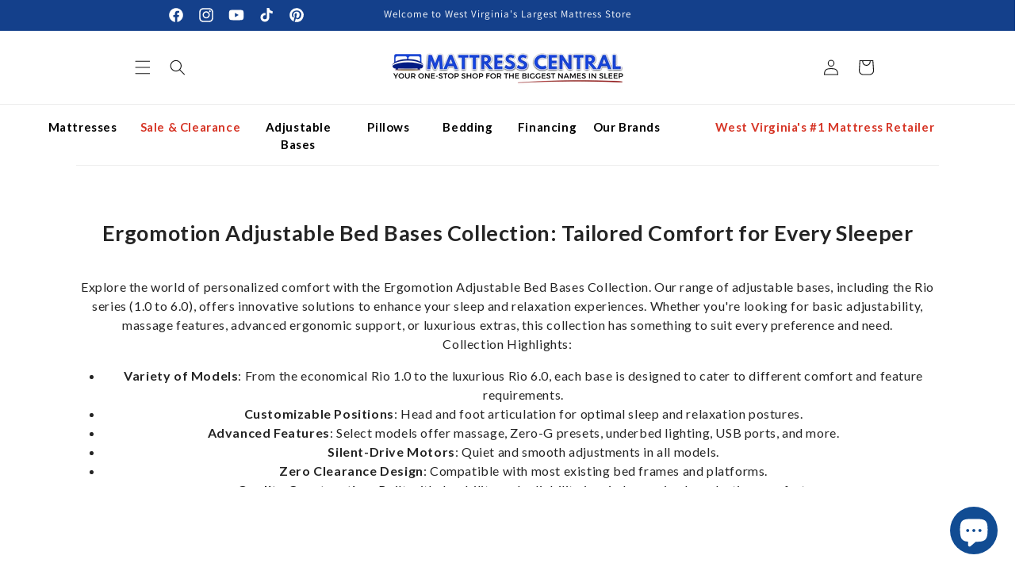

--- FILE ---
content_type: application/javascript
request_url: https://d2ls1pfffhvy22.cloudfront.net/assets-v2/gp-same-height.v2.js?v=1751039193431
body_size: 969
content:
!function(){"use strict";function e(e,t,i){return t in e?Object.defineProperty(e,t,{value:i,enumerable:!0,configurable:!0,writable:!0}):e[t]=i,e}let t=()=>{window.removeEventListener("gp-global-loaded",t);class i extends GP.Component{generateGridRowArrayByDevice(e,t){var i,l,o,r,d,n;let s=null!==(o=this.rowPerCol)&&void 0!==o?o:0,v=0,a=Math.ceil((null!==(r=null===(i=this.querySelectorAll(`[id=${t}]`))||void 0===i?void 0:i.length)&&void 0!==r?r:0)/+(null!==(d=null===(l=this.slidesToShow)||void 0===l?void 0:l[e])&&void 0!==d?d:1));return Array.from(Array(null!==(n=this.colLength)&&void 0!==n?n:0)).map((t,i)=>{var l,o;return i>=+(null!==(o=null===(l=this.slidesToShow)||void 0===l?void 0:l[e])&&void 0!==o?o:1)*(v+1)&&++v,{gridRow:`${1+s*v}/${s+1+s*v}`,marginBottom:v+1<a?this.getPropertyByDevice(this.rowGap,e):void 0}})}getPropertyByDevice(e,t){var i,l,o;return"tablet"===t?null!==(i=null==e?void 0:e.tablet)&&void 0!==i?i:null==e?void 0:e.desktop:"mobile"===t&&null!==(o=null!==(l=null==e?void 0:e.mobile)&&void 0!==l?l:null==e?void 0:e.tablet)&&void 0!==o?o:null==e?void 0:e.desktop}injectCustomStyles(){let e=document.createElement("style");return e.textContent=`
      [style*="--gr:"] {
        grid-row: var(--gr)
      }
      @media only screen and (max-width: 1024px) {
        [style*="--gr-tablet:"] {
          grid-row: var(--gr-tablet)
        }
      }
      @media only screen and (max-width: 767px) {
        [style*="--gr-mobile:"] {
          grid-row: var(--gr-mobile)
        }
      }
    `,this.prepend(e),!1}constructor(){var t,i;super(),e(this,"rowPerCol",void 0),e(this,"colLength",void 0),e(this,"rowGap",void 0),e(this,"slidesToShow",void 0);let l=this.getState("targetUid");if(this.rowGap=this.getState("rowGap"),!l){this.style.visibility="visible";return}let o=document.querySelector(`[id=${l}]`);if(!o){this.style.visibility="visible";return}for(let e of(this.injectCustomStyles(),this.rowPerCol=null!==(i=null===(t=o.querySelectorAll(`[id=${l}] > div > *:not(script)`))||void 0===t?void 0:t.length)&&void 0!==i?i:0,this.colLength=this.childElementCount,this.slidesToShow=this.getState("slidesToShow"),["desktop","tablet","mobile"])){let t=this.generateGridRowArrayByDevice(e,l);this.querySelectorAll(`[id=${l}]`).forEach((i,l)=>{var o,r,d,n;i.setAttribute("style",`${i.getAttribute("style")}; --gr${"desktop"===e?"":`-${e}`}: ${null!==(d=null==t?void 0:null===(o=t[l])||void 0===o?void 0:o.gridRow)&&void 0!==d?d:null}`),i.style.setProperty(`--mb${"desktop"===e?"":`-${e}`}`,null!==(n=null==t?void 0:null===(r=t[l])||void 0===r?void 0:r.marginBottom)&&void 0!==n?n:null)})}this.style.visibility="visible"}}customElements.get("gp-same-height-v2")||customElements.define("gp-same-height-v2",i)};"completed"===window.gpReadyState?t():window.addEventListener("gp-global-loaded",t)}();


--- FILE ---
content_type: application/javascript
request_url: https://d2ls1pfffhvy22.cloudfront.net/assets-v2/gp-collection-description.js?v=1751039193431
body_size: 2402
content:
!function(){"use strict";let t=(t,e,i)=>{var s,n,r,o,l,p;switch(e){case"tablet":return null!==(n=null!==(s=null==t?void 0:t.tablet)&&void 0!==s?s:null==t?void 0:t.desktop)&&void 0!==n?n:i;case"mobile":return null!==(l=null!==(o=null!==(r=null==t?void 0:t.mobile)&&void 0!==r?r:null==t?void 0:t.tablet)&&void 0!==o?o:null==t?void 0:t.desktop)&&void 0!==l?l:i;default:return null!==(p=null==t?void 0:t.desktop)&&void 0!==p?p:i}};function e(t,e,i){return e in t?Object.defineProperty(t,e,{value:i,enumerable:!0,configurable:!0,writable:!0}):t[e]=i,t}var i=()=>class extends GP.Component{connectedCallback(){this.init(),this.observerInit()}constructor(){super(),e(this,"isSafari",!1),e(this,"currentDevice","desktop"),e(this,"$pDescriptionButtonShowMore",void 0),e(this,"$pDescriptionWrapper",void 0),e(this,"observerInit",()=>{let t=new IntersectionObserver(e=>{e.forEach(e=>{e.isIntersecting&&(this.injectCustomStyles(),this.initializeSettings(),t.disconnect())})},{rootMargin:"10px"});t.observe(this)}),e(this,"init",()=>{let t=this.closest(".gps > section");if(null==t?void 0:t.classList.contains("gps-lazy")){null==t||t.addEventListener("GpLazyLoaded",this.init);return}null==t||t.removeEventListener("GpLazyLoaded",this.init),this.initializeComponent()}),e(this,"initializeComponent",()=>{this.setDescriptionDocument(),this.applyResizeEvent()}),e(this,"initializeSettings",(e=!1)=>{var i;this.currentDevice=this.getCurrentDevice();let s=this.getState("setting"),n=this.getState("collapseStyle"),r=t(null==s?void 0:s.hasLineClamp,this.currentDevice);this.isSafari=-1!=navigator.userAgent.indexOf("Safari")&&-1==navigator.userAgent.indexOf("Chrome"),r&&(e||null===(i=this.$pDescriptionWrapper)||void 0===i||i.setAttribute("style",this.getStyleOfObject(n)),this.$pDescriptionButtonShowMore&&this.initCollapseEvent()),this.handleShowMoreButton()}),e(this,"applyResizeEvent",()=>(window.addEventListener("resize",()=>{this.initializeSettings(!0)}),!1)),e(this,"setDescriptionDocument",()=>{var t,e;return this.$pDescriptionWrapper=null===(t=this.getElementsByClassName("p-description-wrapper"))||void 0===t?void 0:t[0],this.$pDescriptionButtonShowMore=null===(e=this.getElementsByClassName("p-description-show-more"))||void 0===e?void 0:e[0],!1}),e(this,"replaceUnit",t=>t.replaceAll("px","").replaceAll("rem","").replaceAll("em","")),e(this,"getLineHeightFromDom",()=>{if(!this.$pDescriptionWrapper)return 21;let t=window.getComputedStyle(this.$pDescriptionWrapper).getPropertyValue("line-height");return parseInt(t)}),e(this,"getMaxHeight",e=>{let i=this.getState("setting"),s=t(null==i?void 0:i.lineClamp,this.currentDevice),n=t(null==i?void 0:i.hasLineClamp,this.currentDevice);return n&&s&&e?`${s*e}px`:"auto"}),e(this,"handleShowMoreButton",()=>{let e=this.getState("setting");if(this.$pDescriptionWrapper&&this.$pDescriptionButtonShowMore){var i,s;let n=t(null==e?void 0:e.lineClamp,this.currentDevice),r=t(null==e?void 0:e.hasLineClamp,this.currentDevice),o=this.getLineHeightFromDom(),l=null===(i=this.$pDescriptionWrapper)||void 0===i?void 0:i.scrollHeight,p=null===(s=this.$pDescriptionWrapper)||void 0===s?void 0:s.clientHeight,a=Math.round((null!=l?l:0)/o),h=this.isSafari?n&&n<a:p<l,c=this.$pDescriptionButtonShowMore.classList.contains("showing-description");r&&n&&!c&&(this.$pDescriptionWrapper.style.maxHeight=this.getMaxHeight(o)),r&&n&&(h||c)?(this.$pDescriptionButtonShowMore.style.position="relative",this.$pDescriptionButtonShowMore.style.visibility="visible",this.handleLineClampSafari(c)):(this.$pDescriptionButtonShowMore.style.position="absolute",this.$pDescriptionButtonShowMore.style.visibility="hidden",this.handleLineClampSafari(!0))}}),e(this,"handleLineClampSafari",e=>{if(!this.isSafari)return;let i=this.getState("setting");if(this.$pDescriptionWrapper){var s;if(this.$pDescriptionWrapper.style.webkitLineClamp="unset",e){this.$pDescriptionWrapper.style.height="unset",this.$pDescriptionWrapper.removeAttribute("data-browser");return}let n=window.getComputedStyle(this.$pDescriptionWrapper).getPropertyValue("line-height"),r=null===(s=this.$pDescriptionWrapper)||void 0===s?void 0:s.scrollHeight,o=t(null==i?void 0:i.lineClamp,this.currentDevice),l=t(null==i?void 0:i.hasLineClamp,this.currentDevice),p=Math.round((null!=r?r:0)/parseInt(this.replaceUnit(n)));if(l&&o&&o<p){let t=parseInt(this.replaceUnit(n))*o;this.$pDescriptionWrapper.style.height=`${t}px`,this.$pDescriptionWrapper.setAttribute("data-browser","safari")}else this.$pDescriptionWrapper.removeAttribute("data-browser")}}),e(this,"handleShowMoreClick",t=>{let e=this.getState("collapseStyle");if(this.$pDescriptionButtonShowMore&&this.$pDescriptionWrapper){var i,s,n,r,o,l;t.preventDefault();let p=!this.$pDescriptionButtonShowMore.classList.contains("showing-description"),a=this.getLineHeightFromDom();p?(this.$pDescriptionButtonShowMore.classList.add("showing-description"),null===(i=this.$pDescriptionWrapper)||void 0===i||i.style.removeProperty("--line-clamp"),null===(s=this.$pDescriptionWrapper)||void 0===s||s.style.removeProperty("--line-clamp-mobile"),null===(n=this.$pDescriptionWrapper)||void 0===n||n.style.removeProperty("--line-clamp-tablet"),this.$pDescriptionWrapper.style.maxHeight="none"):(null===(r=this.$pDescriptionWrapper)||void 0===r||r.style.setProperty("--line-clamp",e["--line-clamp"]),null===(o=this.$pDescriptionWrapper)||void 0===o||o.style.setProperty("--line-clamp-mobile",e["--line-clamp-mobile"]),null===(l=this.$pDescriptionWrapper)||void 0===l||l.style.setProperty("--line-clamp-tablet",e["--line-clamp-tablet"]),this.$pDescriptionWrapper.style.maxHeight=this.getMaxHeight(a),this.$pDescriptionButtonShowMore.classList.remove("showing-description")),this.handleLineClampSafari(p);let h=this.getTemplate(p);this.$pDescriptionButtonShowMore.innerHTML=h}}),e(this,"initCollapseEvent",()=>{var t,e;null===(t=this.$pDescriptionButtonShowMore)||void 0===t||t.removeEventListener("click",this.handleShowMoreClick),null===(e=this.$pDescriptionButtonShowMore)||void 0===e||e.addEventListener("click",this.handleShowMoreClick)}),e(this,"getTemplate",t=>{let e=this.getState("setting"),i=this.dataset.viewMoreText||this.getAttribute("view-more-text")||e.viewMoreText,s=this.dataset.viewLessText||this.getAttribute("view-less-text")||e.viewLessText,n=(null==e?void 0:e.enableViewMoreIcon)?this.viewMoreIconSvg(t):"";return t?`${s} ${n}`:`${i} ${n}`}),e(this,"viewMoreIconSvg",t=>`<svg style="display: inline-block; margin-left: 1px;"class="gp-ml-1 gp-inline-block" height="1em" width="1em" viewBox="0 0 22 12" fill="none" xmlns="http://www.w3.org/2000/svg"><path ${t?'d="M0.292893 10.2929C-0.0976311 10.6834 -0.0976311 11.3166 0.292893 11.7071C0.683417 12.0976 1.31658 12.0976 1.70711 11.7071L0.292893 10.2929ZM11 1L11.7071 0.292893C11.3166 -0.0976311 10.6834 -0.0976311 10.2929 0.292893L11 1ZM20.2929 11.7071C20.6834 12.0976 21.3166 12.0976 21.7071 11.7071C22.0976 11.3166 22.0976 10.6834 21.7071 10.2929L20.2929 11.7071ZM1.70711 11.7071L11.7071 1.70711L10.2929 0.292893L0.292893 10.2929L1.70711 11.7071ZM10.2929 1.70711L20.2929 11.7071L21.7071 10.2929L11.7071 0.292893L10.2929 1.70711Z"':'d="M1.70711 0.292893C1.31658 -0.0976311 0.683417 -0.0976311 0.292893 0.292893C-0.0976311 0.683417 -0.0976311 1.31658 0.292893 1.70711L1.70711 0.292893ZM11 11L10.2929 11.7071C10.6834 12.0976 11.3166 12.0976 11.7071 11.7071L11 11ZM21.7071 1.70711C22.0976 1.31658 22.0976 0.683417 21.7071 0.292893C21.3166 -0.0976311 20.6834 -0.0976311 20.2929 0.292893L21.7071 1.70711ZM0.292893 1.70711L10.2929 11.7071L11.7071 10.2929L1.70711 0.292893L0.292893 1.70711ZM11.7071 11.7071L21.7071 1.70711L20.2929 0.292893L10.2929 10.2929L11.7071 11.7071Z"'} fill="currentColor"/></svg>`),e(this,"getStyleOfObject",t=>{let e=Object.keys(t),i="";return e.forEach(e=>{i+=`${e}: ${t[e]};`}),i}),e(this,"getCurrentDevice",()=>window.innerWidth<768?"mobile":window.innerWidth>=768&&window.innerWidth<1025?"tablet":"desktop"),e(this,"injectCustomStyles",()=>{if(this.isSafari)return!1;let t=document.createElement("style");return t.textContent='.gp-p-description-text>:not(ol):not(ul):not(table):not(div):not(style):not(script){display:inline!important}.gp-p-description-text>:not(ol):not(ul):not(table):not(div):not(style):not(script)::after{content:"\\A";white-space:pre}.gp-p-description-text>table{box-shadow:none}',this.prepend(t),!1})}};let s=()=>{window.removeEventListener("gp-global-loaded",s),customElements.get("gp-collection-description ")||customElements.define("gp-collection-description",i())};"completed"===window.gpReadyState?s():window.addEventListener("gp-global-loaded",s)}();


--- FILE ---
content_type: text/plain; charset=utf-8
request_url: https://sprout-app.thegoodapi.com/app/assets/cdn_key?shop_name=mattress-central-llc.myshopify.com
body_size: -545
content:
59c7c3e0-70cb-4ea3-b689-7d9347906714

--- FILE ---
content_type: application/javascript
request_url: https://d2ls1pfffhvy22.cloudfront.net/assets-v2/gp-collection-paginator.js?v=1751039193431
body_size: 774
content:
!function(){"use strict";let t=()=>{window.removeEventListener("gp-global-loaded",t),customElements.get("gp-collection-paginator")||customElements.define("gp-collection-paginator",class extends GP.Component{constructor(){var t,e;let l;super(),t="getStyleOfObject",e=t=>{let e=Object.keys(t),l="";return e.forEach(e=>{l+=`${e}: ${t[e]};`}),l},t in this?Object.defineProperty(this,t,{value:e,enumerable:!0,configurable:!0,writable:!0}):this[t]=e;let s=this.getAttribute("gp-data");if(s)try{l=JSON.parse(s)}catch(t){throw Error("gp-data is not Object: "+t.message)}let{itemSpacing:o,buttonSizeNumber:i,layout:r,buttonShape:n}=l.setting,a=t=>{let e=t.querySelector("a");if(t.style.marginLeft=o,t.style.marginRight=o,l.styleSetting.normalColorStyle&&(t.style.color=l.styleSetting.normalColorStyle,e&&(e.style.color=l.styleSetting.normalColorStyle)),l.styleSetting.activeColorStyle&&t.classList.contains("current")&&(t.style.color=l.styleSetting.activeColorStyle),e&&(e.style.textDecoration="none"),"simple"!=r&&(e&&(e.style.display="flex",e.style.alignItems="center",e.style.justifyContent="center",e.style.width="100%",e.style.height="100%"),t.style.height=i+"px",t.style.width=i+"px",t.style.lineHeight=i+"px",t.style.borderColor="unset",(t.classList.contains("prev")||t.classList.contains("next"))&&(t.style.paddingRight="10px",t.style.paddingLeft="10px",t.style.width="auto"),"circle"===n)){let e=parseInt(i)/2+"px";t.style.borderBottomLeftRadius=e,t.style.borderBottomRightRadius=e,t.style.borderTopLeftRadius=e,t.style.borderTopRightRadius=e}},y=this.querySelectorAll(`#${l.uid} span`);for(let t=0;t<y.length;t++){let e=y[t];e&&(e.classList.add(...l.styleSetting.addedClass.split(" ")),l.styleSetting.normalColorClass&&e.classList.add(l.styleSetting.normalColorClass),l.styleSetting.customStyle&&e.setAttribute("style",`${this.getStyleOfObject(l.styleSetting.customStyle)}`),a(e))}let c=this.querySelector(`#${l.uid} span.current`);c&&(c.classList.remove(l.styleSetting.normalColorClass),l.styleSetting.activeColorClass&&c.classList.add(l.styleSetting.activeColorClass))}})};"completed"===window.gpReadyState?t():window.addEventListener("gp-global-loaded",t)}();


--- FILE ---
content_type: image/svg+xml
request_url: https://sprout-app.thegoodapi.com/app/badges/tree_count?shop=mattress-central-llc.myshopify.com&locale=en&cdn_key=59c7c3e0-70cb-4ea3-b689-7d9347906714
body_size: -316
content:
<div class="spt-impact-banner-background">
  <div class="spt-impact-banner-overlay">
    <div class="spt-impact-banner-content">
      <div class="spt-impact-banner-heading">Our Environmental Impact</div>
      <div class="spt-impact-banner-details">
        <span class="spt-impact-banner-total">48</span><br />
        <span class="spt-impact-banner-subtext"> trees
 planted</span>
      </div>
      
        <div class="spt-impact-banner-details">
          <span class="spt-impact-banner-total">80</span><br />
          <span class="spt-impact-banner-subtext">     plastic bottles
 removed</span>
        </div>
    </div>
  </div>
</div>


--- FILE ---
content_type: text/plain; charset=utf-8
request_url: https://sprout-app.thegoodapi.com/app/assets/cdn_key?shop_name=mattress-central-llc.myshopify.com
body_size: -221
content:
59c7c3e0-70cb-4ea3-b689-7d9347906714